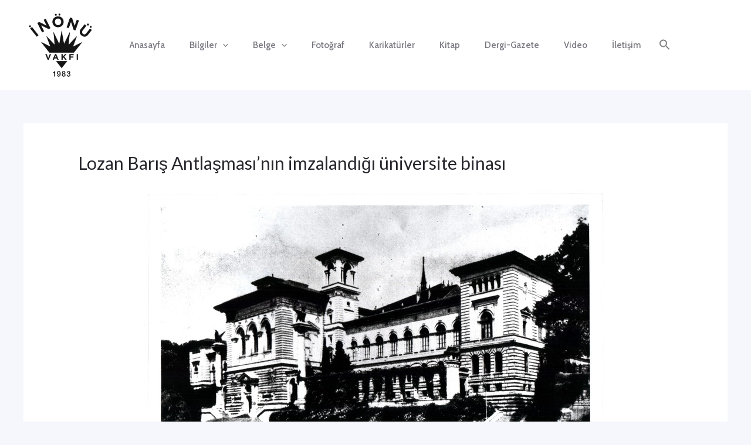

--- FILE ---
content_type: text/html; charset=utf-8
request_url: https://www.google.com/recaptcha/api2/anchor?ar=1&k=6LeJ0TcjAAAAAHMCKVpuvXjHSOxGEX6-1awjg995&co=aHR0cHM6Ly9sb3phbmFudGxhc21hc2kuY29tOjQ0Mw..&hl=en&v=PoyoqOPhxBO7pBk68S4YbpHZ&size=invisible&anchor-ms=20000&execute-ms=30000&cb=l829a4xzol4g
body_size: 48784
content:
<!DOCTYPE HTML><html dir="ltr" lang="en"><head><meta http-equiv="Content-Type" content="text/html; charset=UTF-8">
<meta http-equiv="X-UA-Compatible" content="IE=edge">
<title>reCAPTCHA</title>
<style type="text/css">
/* cyrillic-ext */
@font-face {
  font-family: 'Roboto';
  font-style: normal;
  font-weight: 400;
  font-stretch: 100%;
  src: url(//fonts.gstatic.com/s/roboto/v48/KFO7CnqEu92Fr1ME7kSn66aGLdTylUAMa3GUBHMdazTgWw.woff2) format('woff2');
  unicode-range: U+0460-052F, U+1C80-1C8A, U+20B4, U+2DE0-2DFF, U+A640-A69F, U+FE2E-FE2F;
}
/* cyrillic */
@font-face {
  font-family: 'Roboto';
  font-style: normal;
  font-weight: 400;
  font-stretch: 100%;
  src: url(//fonts.gstatic.com/s/roboto/v48/KFO7CnqEu92Fr1ME7kSn66aGLdTylUAMa3iUBHMdazTgWw.woff2) format('woff2');
  unicode-range: U+0301, U+0400-045F, U+0490-0491, U+04B0-04B1, U+2116;
}
/* greek-ext */
@font-face {
  font-family: 'Roboto';
  font-style: normal;
  font-weight: 400;
  font-stretch: 100%;
  src: url(//fonts.gstatic.com/s/roboto/v48/KFO7CnqEu92Fr1ME7kSn66aGLdTylUAMa3CUBHMdazTgWw.woff2) format('woff2');
  unicode-range: U+1F00-1FFF;
}
/* greek */
@font-face {
  font-family: 'Roboto';
  font-style: normal;
  font-weight: 400;
  font-stretch: 100%;
  src: url(//fonts.gstatic.com/s/roboto/v48/KFO7CnqEu92Fr1ME7kSn66aGLdTylUAMa3-UBHMdazTgWw.woff2) format('woff2');
  unicode-range: U+0370-0377, U+037A-037F, U+0384-038A, U+038C, U+038E-03A1, U+03A3-03FF;
}
/* math */
@font-face {
  font-family: 'Roboto';
  font-style: normal;
  font-weight: 400;
  font-stretch: 100%;
  src: url(//fonts.gstatic.com/s/roboto/v48/KFO7CnqEu92Fr1ME7kSn66aGLdTylUAMawCUBHMdazTgWw.woff2) format('woff2');
  unicode-range: U+0302-0303, U+0305, U+0307-0308, U+0310, U+0312, U+0315, U+031A, U+0326-0327, U+032C, U+032F-0330, U+0332-0333, U+0338, U+033A, U+0346, U+034D, U+0391-03A1, U+03A3-03A9, U+03B1-03C9, U+03D1, U+03D5-03D6, U+03F0-03F1, U+03F4-03F5, U+2016-2017, U+2034-2038, U+203C, U+2040, U+2043, U+2047, U+2050, U+2057, U+205F, U+2070-2071, U+2074-208E, U+2090-209C, U+20D0-20DC, U+20E1, U+20E5-20EF, U+2100-2112, U+2114-2115, U+2117-2121, U+2123-214F, U+2190, U+2192, U+2194-21AE, U+21B0-21E5, U+21F1-21F2, U+21F4-2211, U+2213-2214, U+2216-22FF, U+2308-230B, U+2310, U+2319, U+231C-2321, U+2336-237A, U+237C, U+2395, U+239B-23B7, U+23D0, U+23DC-23E1, U+2474-2475, U+25AF, U+25B3, U+25B7, U+25BD, U+25C1, U+25CA, U+25CC, U+25FB, U+266D-266F, U+27C0-27FF, U+2900-2AFF, U+2B0E-2B11, U+2B30-2B4C, U+2BFE, U+3030, U+FF5B, U+FF5D, U+1D400-1D7FF, U+1EE00-1EEFF;
}
/* symbols */
@font-face {
  font-family: 'Roboto';
  font-style: normal;
  font-weight: 400;
  font-stretch: 100%;
  src: url(//fonts.gstatic.com/s/roboto/v48/KFO7CnqEu92Fr1ME7kSn66aGLdTylUAMaxKUBHMdazTgWw.woff2) format('woff2');
  unicode-range: U+0001-000C, U+000E-001F, U+007F-009F, U+20DD-20E0, U+20E2-20E4, U+2150-218F, U+2190, U+2192, U+2194-2199, U+21AF, U+21E6-21F0, U+21F3, U+2218-2219, U+2299, U+22C4-22C6, U+2300-243F, U+2440-244A, U+2460-24FF, U+25A0-27BF, U+2800-28FF, U+2921-2922, U+2981, U+29BF, U+29EB, U+2B00-2BFF, U+4DC0-4DFF, U+FFF9-FFFB, U+10140-1018E, U+10190-1019C, U+101A0, U+101D0-101FD, U+102E0-102FB, U+10E60-10E7E, U+1D2C0-1D2D3, U+1D2E0-1D37F, U+1F000-1F0FF, U+1F100-1F1AD, U+1F1E6-1F1FF, U+1F30D-1F30F, U+1F315, U+1F31C, U+1F31E, U+1F320-1F32C, U+1F336, U+1F378, U+1F37D, U+1F382, U+1F393-1F39F, U+1F3A7-1F3A8, U+1F3AC-1F3AF, U+1F3C2, U+1F3C4-1F3C6, U+1F3CA-1F3CE, U+1F3D4-1F3E0, U+1F3ED, U+1F3F1-1F3F3, U+1F3F5-1F3F7, U+1F408, U+1F415, U+1F41F, U+1F426, U+1F43F, U+1F441-1F442, U+1F444, U+1F446-1F449, U+1F44C-1F44E, U+1F453, U+1F46A, U+1F47D, U+1F4A3, U+1F4B0, U+1F4B3, U+1F4B9, U+1F4BB, U+1F4BF, U+1F4C8-1F4CB, U+1F4D6, U+1F4DA, U+1F4DF, U+1F4E3-1F4E6, U+1F4EA-1F4ED, U+1F4F7, U+1F4F9-1F4FB, U+1F4FD-1F4FE, U+1F503, U+1F507-1F50B, U+1F50D, U+1F512-1F513, U+1F53E-1F54A, U+1F54F-1F5FA, U+1F610, U+1F650-1F67F, U+1F687, U+1F68D, U+1F691, U+1F694, U+1F698, U+1F6AD, U+1F6B2, U+1F6B9-1F6BA, U+1F6BC, U+1F6C6-1F6CF, U+1F6D3-1F6D7, U+1F6E0-1F6EA, U+1F6F0-1F6F3, U+1F6F7-1F6FC, U+1F700-1F7FF, U+1F800-1F80B, U+1F810-1F847, U+1F850-1F859, U+1F860-1F887, U+1F890-1F8AD, U+1F8B0-1F8BB, U+1F8C0-1F8C1, U+1F900-1F90B, U+1F93B, U+1F946, U+1F984, U+1F996, U+1F9E9, U+1FA00-1FA6F, U+1FA70-1FA7C, U+1FA80-1FA89, U+1FA8F-1FAC6, U+1FACE-1FADC, U+1FADF-1FAE9, U+1FAF0-1FAF8, U+1FB00-1FBFF;
}
/* vietnamese */
@font-face {
  font-family: 'Roboto';
  font-style: normal;
  font-weight: 400;
  font-stretch: 100%;
  src: url(//fonts.gstatic.com/s/roboto/v48/KFO7CnqEu92Fr1ME7kSn66aGLdTylUAMa3OUBHMdazTgWw.woff2) format('woff2');
  unicode-range: U+0102-0103, U+0110-0111, U+0128-0129, U+0168-0169, U+01A0-01A1, U+01AF-01B0, U+0300-0301, U+0303-0304, U+0308-0309, U+0323, U+0329, U+1EA0-1EF9, U+20AB;
}
/* latin-ext */
@font-face {
  font-family: 'Roboto';
  font-style: normal;
  font-weight: 400;
  font-stretch: 100%;
  src: url(//fonts.gstatic.com/s/roboto/v48/KFO7CnqEu92Fr1ME7kSn66aGLdTylUAMa3KUBHMdazTgWw.woff2) format('woff2');
  unicode-range: U+0100-02BA, U+02BD-02C5, U+02C7-02CC, U+02CE-02D7, U+02DD-02FF, U+0304, U+0308, U+0329, U+1D00-1DBF, U+1E00-1E9F, U+1EF2-1EFF, U+2020, U+20A0-20AB, U+20AD-20C0, U+2113, U+2C60-2C7F, U+A720-A7FF;
}
/* latin */
@font-face {
  font-family: 'Roboto';
  font-style: normal;
  font-weight: 400;
  font-stretch: 100%;
  src: url(//fonts.gstatic.com/s/roboto/v48/KFO7CnqEu92Fr1ME7kSn66aGLdTylUAMa3yUBHMdazQ.woff2) format('woff2');
  unicode-range: U+0000-00FF, U+0131, U+0152-0153, U+02BB-02BC, U+02C6, U+02DA, U+02DC, U+0304, U+0308, U+0329, U+2000-206F, U+20AC, U+2122, U+2191, U+2193, U+2212, U+2215, U+FEFF, U+FFFD;
}
/* cyrillic-ext */
@font-face {
  font-family: 'Roboto';
  font-style: normal;
  font-weight: 500;
  font-stretch: 100%;
  src: url(//fonts.gstatic.com/s/roboto/v48/KFO7CnqEu92Fr1ME7kSn66aGLdTylUAMa3GUBHMdazTgWw.woff2) format('woff2');
  unicode-range: U+0460-052F, U+1C80-1C8A, U+20B4, U+2DE0-2DFF, U+A640-A69F, U+FE2E-FE2F;
}
/* cyrillic */
@font-face {
  font-family: 'Roboto';
  font-style: normal;
  font-weight: 500;
  font-stretch: 100%;
  src: url(//fonts.gstatic.com/s/roboto/v48/KFO7CnqEu92Fr1ME7kSn66aGLdTylUAMa3iUBHMdazTgWw.woff2) format('woff2');
  unicode-range: U+0301, U+0400-045F, U+0490-0491, U+04B0-04B1, U+2116;
}
/* greek-ext */
@font-face {
  font-family: 'Roboto';
  font-style: normal;
  font-weight: 500;
  font-stretch: 100%;
  src: url(//fonts.gstatic.com/s/roboto/v48/KFO7CnqEu92Fr1ME7kSn66aGLdTylUAMa3CUBHMdazTgWw.woff2) format('woff2');
  unicode-range: U+1F00-1FFF;
}
/* greek */
@font-face {
  font-family: 'Roboto';
  font-style: normal;
  font-weight: 500;
  font-stretch: 100%;
  src: url(//fonts.gstatic.com/s/roboto/v48/KFO7CnqEu92Fr1ME7kSn66aGLdTylUAMa3-UBHMdazTgWw.woff2) format('woff2');
  unicode-range: U+0370-0377, U+037A-037F, U+0384-038A, U+038C, U+038E-03A1, U+03A3-03FF;
}
/* math */
@font-face {
  font-family: 'Roboto';
  font-style: normal;
  font-weight: 500;
  font-stretch: 100%;
  src: url(//fonts.gstatic.com/s/roboto/v48/KFO7CnqEu92Fr1ME7kSn66aGLdTylUAMawCUBHMdazTgWw.woff2) format('woff2');
  unicode-range: U+0302-0303, U+0305, U+0307-0308, U+0310, U+0312, U+0315, U+031A, U+0326-0327, U+032C, U+032F-0330, U+0332-0333, U+0338, U+033A, U+0346, U+034D, U+0391-03A1, U+03A3-03A9, U+03B1-03C9, U+03D1, U+03D5-03D6, U+03F0-03F1, U+03F4-03F5, U+2016-2017, U+2034-2038, U+203C, U+2040, U+2043, U+2047, U+2050, U+2057, U+205F, U+2070-2071, U+2074-208E, U+2090-209C, U+20D0-20DC, U+20E1, U+20E5-20EF, U+2100-2112, U+2114-2115, U+2117-2121, U+2123-214F, U+2190, U+2192, U+2194-21AE, U+21B0-21E5, U+21F1-21F2, U+21F4-2211, U+2213-2214, U+2216-22FF, U+2308-230B, U+2310, U+2319, U+231C-2321, U+2336-237A, U+237C, U+2395, U+239B-23B7, U+23D0, U+23DC-23E1, U+2474-2475, U+25AF, U+25B3, U+25B7, U+25BD, U+25C1, U+25CA, U+25CC, U+25FB, U+266D-266F, U+27C0-27FF, U+2900-2AFF, U+2B0E-2B11, U+2B30-2B4C, U+2BFE, U+3030, U+FF5B, U+FF5D, U+1D400-1D7FF, U+1EE00-1EEFF;
}
/* symbols */
@font-face {
  font-family: 'Roboto';
  font-style: normal;
  font-weight: 500;
  font-stretch: 100%;
  src: url(//fonts.gstatic.com/s/roboto/v48/KFO7CnqEu92Fr1ME7kSn66aGLdTylUAMaxKUBHMdazTgWw.woff2) format('woff2');
  unicode-range: U+0001-000C, U+000E-001F, U+007F-009F, U+20DD-20E0, U+20E2-20E4, U+2150-218F, U+2190, U+2192, U+2194-2199, U+21AF, U+21E6-21F0, U+21F3, U+2218-2219, U+2299, U+22C4-22C6, U+2300-243F, U+2440-244A, U+2460-24FF, U+25A0-27BF, U+2800-28FF, U+2921-2922, U+2981, U+29BF, U+29EB, U+2B00-2BFF, U+4DC0-4DFF, U+FFF9-FFFB, U+10140-1018E, U+10190-1019C, U+101A0, U+101D0-101FD, U+102E0-102FB, U+10E60-10E7E, U+1D2C0-1D2D3, U+1D2E0-1D37F, U+1F000-1F0FF, U+1F100-1F1AD, U+1F1E6-1F1FF, U+1F30D-1F30F, U+1F315, U+1F31C, U+1F31E, U+1F320-1F32C, U+1F336, U+1F378, U+1F37D, U+1F382, U+1F393-1F39F, U+1F3A7-1F3A8, U+1F3AC-1F3AF, U+1F3C2, U+1F3C4-1F3C6, U+1F3CA-1F3CE, U+1F3D4-1F3E0, U+1F3ED, U+1F3F1-1F3F3, U+1F3F5-1F3F7, U+1F408, U+1F415, U+1F41F, U+1F426, U+1F43F, U+1F441-1F442, U+1F444, U+1F446-1F449, U+1F44C-1F44E, U+1F453, U+1F46A, U+1F47D, U+1F4A3, U+1F4B0, U+1F4B3, U+1F4B9, U+1F4BB, U+1F4BF, U+1F4C8-1F4CB, U+1F4D6, U+1F4DA, U+1F4DF, U+1F4E3-1F4E6, U+1F4EA-1F4ED, U+1F4F7, U+1F4F9-1F4FB, U+1F4FD-1F4FE, U+1F503, U+1F507-1F50B, U+1F50D, U+1F512-1F513, U+1F53E-1F54A, U+1F54F-1F5FA, U+1F610, U+1F650-1F67F, U+1F687, U+1F68D, U+1F691, U+1F694, U+1F698, U+1F6AD, U+1F6B2, U+1F6B9-1F6BA, U+1F6BC, U+1F6C6-1F6CF, U+1F6D3-1F6D7, U+1F6E0-1F6EA, U+1F6F0-1F6F3, U+1F6F7-1F6FC, U+1F700-1F7FF, U+1F800-1F80B, U+1F810-1F847, U+1F850-1F859, U+1F860-1F887, U+1F890-1F8AD, U+1F8B0-1F8BB, U+1F8C0-1F8C1, U+1F900-1F90B, U+1F93B, U+1F946, U+1F984, U+1F996, U+1F9E9, U+1FA00-1FA6F, U+1FA70-1FA7C, U+1FA80-1FA89, U+1FA8F-1FAC6, U+1FACE-1FADC, U+1FADF-1FAE9, U+1FAF0-1FAF8, U+1FB00-1FBFF;
}
/* vietnamese */
@font-face {
  font-family: 'Roboto';
  font-style: normal;
  font-weight: 500;
  font-stretch: 100%;
  src: url(//fonts.gstatic.com/s/roboto/v48/KFO7CnqEu92Fr1ME7kSn66aGLdTylUAMa3OUBHMdazTgWw.woff2) format('woff2');
  unicode-range: U+0102-0103, U+0110-0111, U+0128-0129, U+0168-0169, U+01A0-01A1, U+01AF-01B0, U+0300-0301, U+0303-0304, U+0308-0309, U+0323, U+0329, U+1EA0-1EF9, U+20AB;
}
/* latin-ext */
@font-face {
  font-family: 'Roboto';
  font-style: normal;
  font-weight: 500;
  font-stretch: 100%;
  src: url(//fonts.gstatic.com/s/roboto/v48/KFO7CnqEu92Fr1ME7kSn66aGLdTylUAMa3KUBHMdazTgWw.woff2) format('woff2');
  unicode-range: U+0100-02BA, U+02BD-02C5, U+02C7-02CC, U+02CE-02D7, U+02DD-02FF, U+0304, U+0308, U+0329, U+1D00-1DBF, U+1E00-1E9F, U+1EF2-1EFF, U+2020, U+20A0-20AB, U+20AD-20C0, U+2113, U+2C60-2C7F, U+A720-A7FF;
}
/* latin */
@font-face {
  font-family: 'Roboto';
  font-style: normal;
  font-weight: 500;
  font-stretch: 100%;
  src: url(//fonts.gstatic.com/s/roboto/v48/KFO7CnqEu92Fr1ME7kSn66aGLdTylUAMa3yUBHMdazQ.woff2) format('woff2');
  unicode-range: U+0000-00FF, U+0131, U+0152-0153, U+02BB-02BC, U+02C6, U+02DA, U+02DC, U+0304, U+0308, U+0329, U+2000-206F, U+20AC, U+2122, U+2191, U+2193, U+2212, U+2215, U+FEFF, U+FFFD;
}
/* cyrillic-ext */
@font-face {
  font-family: 'Roboto';
  font-style: normal;
  font-weight: 900;
  font-stretch: 100%;
  src: url(//fonts.gstatic.com/s/roboto/v48/KFO7CnqEu92Fr1ME7kSn66aGLdTylUAMa3GUBHMdazTgWw.woff2) format('woff2');
  unicode-range: U+0460-052F, U+1C80-1C8A, U+20B4, U+2DE0-2DFF, U+A640-A69F, U+FE2E-FE2F;
}
/* cyrillic */
@font-face {
  font-family: 'Roboto';
  font-style: normal;
  font-weight: 900;
  font-stretch: 100%;
  src: url(//fonts.gstatic.com/s/roboto/v48/KFO7CnqEu92Fr1ME7kSn66aGLdTylUAMa3iUBHMdazTgWw.woff2) format('woff2');
  unicode-range: U+0301, U+0400-045F, U+0490-0491, U+04B0-04B1, U+2116;
}
/* greek-ext */
@font-face {
  font-family: 'Roboto';
  font-style: normal;
  font-weight: 900;
  font-stretch: 100%;
  src: url(//fonts.gstatic.com/s/roboto/v48/KFO7CnqEu92Fr1ME7kSn66aGLdTylUAMa3CUBHMdazTgWw.woff2) format('woff2');
  unicode-range: U+1F00-1FFF;
}
/* greek */
@font-face {
  font-family: 'Roboto';
  font-style: normal;
  font-weight: 900;
  font-stretch: 100%;
  src: url(//fonts.gstatic.com/s/roboto/v48/KFO7CnqEu92Fr1ME7kSn66aGLdTylUAMa3-UBHMdazTgWw.woff2) format('woff2');
  unicode-range: U+0370-0377, U+037A-037F, U+0384-038A, U+038C, U+038E-03A1, U+03A3-03FF;
}
/* math */
@font-face {
  font-family: 'Roboto';
  font-style: normal;
  font-weight: 900;
  font-stretch: 100%;
  src: url(//fonts.gstatic.com/s/roboto/v48/KFO7CnqEu92Fr1ME7kSn66aGLdTylUAMawCUBHMdazTgWw.woff2) format('woff2');
  unicode-range: U+0302-0303, U+0305, U+0307-0308, U+0310, U+0312, U+0315, U+031A, U+0326-0327, U+032C, U+032F-0330, U+0332-0333, U+0338, U+033A, U+0346, U+034D, U+0391-03A1, U+03A3-03A9, U+03B1-03C9, U+03D1, U+03D5-03D6, U+03F0-03F1, U+03F4-03F5, U+2016-2017, U+2034-2038, U+203C, U+2040, U+2043, U+2047, U+2050, U+2057, U+205F, U+2070-2071, U+2074-208E, U+2090-209C, U+20D0-20DC, U+20E1, U+20E5-20EF, U+2100-2112, U+2114-2115, U+2117-2121, U+2123-214F, U+2190, U+2192, U+2194-21AE, U+21B0-21E5, U+21F1-21F2, U+21F4-2211, U+2213-2214, U+2216-22FF, U+2308-230B, U+2310, U+2319, U+231C-2321, U+2336-237A, U+237C, U+2395, U+239B-23B7, U+23D0, U+23DC-23E1, U+2474-2475, U+25AF, U+25B3, U+25B7, U+25BD, U+25C1, U+25CA, U+25CC, U+25FB, U+266D-266F, U+27C0-27FF, U+2900-2AFF, U+2B0E-2B11, U+2B30-2B4C, U+2BFE, U+3030, U+FF5B, U+FF5D, U+1D400-1D7FF, U+1EE00-1EEFF;
}
/* symbols */
@font-face {
  font-family: 'Roboto';
  font-style: normal;
  font-weight: 900;
  font-stretch: 100%;
  src: url(//fonts.gstatic.com/s/roboto/v48/KFO7CnqEu92Fr1ME7kSn66aGLdTylUAMaxKUBHMdazTgWw.woff2) format('woff2');
  unicode-range: U+0001-000C, U+000E-001F, U+007F-009F, U+20DD-20E0, U+20E2-20E4, U+2150-218F, U+2190, U+2192, U+2194-2199, U+21AF, U+21E6-21F0, U+21F3, U+2218-2219, U+2299, U+22C4-22C6, U+2300-243F, U+2440-244A, U+2460-24FF, U+25A0-27BF, U+2800-28FF, U+2921-2922, U+2981, U+29BF, U+29EB, U+2B00-2BFF, U+4DC0-4DFF, U+FFF9-FFFB, U+10140-1018E, U+10190-1019C, U+101A0, U+101D0-101FD, U+102E0-102FB, U+10E60-10E7E, U+1D2C0-1D2D3, U+1D2E0-1D37F, U+1F000-1F0FF, U+1F100-1F1AD, U+1F1E6-1F1FF, U+1F30D-1F30F, U+1F315, U+1F31C, U+1F31E, U+1F320-1F32C, U+1F336, U+1F378, U+1F37D, U+1F382, U+1F393-1F39F, U+1F3A7-1F3A8, U+1F3AC-1F3AF, U+1F3C2, U+1F3C4-1F3C6, U+1F3CA-1F3CE, U+1F3D4-1F3E0, U+1F3ED, U+1F3F1-1F3F3, U+1F3F5-1F3F7, U+1F408, U+1F415, U+1F41F, U+1F426, U+1F43F, U+1F441-1F442, U+1F444, U+1F446-1F449, U+1F44C-1F44E, U+1F453, U+1F46A, U+1F47D, U+1F4A3, U+1F4B0, U+1F4B3, U+1F4B9, U+1F4BB, U+1F4BF, U+1F4C8-1F4CB, U+1F4D6, U+1F4DA, U+1F4DF, U+1F4E3-1F4E6, U+1F4EA-1F4ED, U+1F4F7, U+1F4F9-1F4FB, U+1F4FD-1F4FE, U+1F503, U+1F507-1F50B, U+1F50D, U+1F512-1F513, U+1F53E-1F54A, U+1F54F-1F5FA, U+1F610, U+1F650-1F67F, U+1F687, U+1F68D, U+1F691, U+1F694, U+1F698, U+1F6AD, U+1F6B2, U+1F6B9-1F6BA, U+1F6BC, U+1F6C6-1F6CF, U+1F6D3-1F6D7, U+1F6E0-1F6EA, U+1F6F0-1F6F3, U+1F6F7-1F6FC, U+1F700-1F7FF, U+1F800-1F80B, U+1F810-1F847, U+1F850-1F859, U+1F860-1F887, U+1F890-1F8AD, U+1F8B0-1F8BB, U+1F8C0-1F8C1, U+1F900-1F90B, U+1F93B, U+1F946, U+1F984, U+1F996, U+1F9E9, U+1FA00-1FA6F, U+1FA70-1FA7C, U+1FA80-1FA89, U+1FA8F-1FAC6, U+1FACE-1FADC, U+1FADF-1FAE9, U+1FAF0-1FAF8, U+1FB00-1FBFF;
}
/* vietnamese */
@font-face {
  font-family: 'Roboto';
  font-style: normal;
  font-weight: 900;
  font-stretch: 100%;
  src: url(//fonts.gstatic.com/s/roboto/v48/KFO7CnqEu92Fr1ME7kSn66aGLdTylUAMa3OUBHMdazTgWw.woff2) format('woff2');
  unicode-range: U+0102-0103, U+0110-0111, U+0128-0129, U+0168-0169, U+01A0-01A1, U+01AF-01B0, U+0300-0301, U+0303-0304, U+0308-0309, U+0323, U+0329, U+1EA0-1EF9, U+20AB;
}
/* latin-ext */
@font-face {
  font-family: 'Roboto';
  font-style: normal;
  font-weight: 900;
  font-stretch: 100%;
  src: url(//fonts.gstatic.com/s/roboto/v48/KFO7CnqEu92Fr1ME7kSn66aGLdTylUAMa3KUBHMdazTgWw.woff2) format('woff2');
  unicode-range: U+0100-02BA, U+02BD-02C5, U+02C7-02CC, U+02CE-02D7, U+02DD-02FF, U+0304, U+0308, U+0329, U+1D00-1DBF, U+1E00-1E9F, U+1EF2-1EFF, U+2020, U+20A0-20AB, U+20AD-20C0, U+2113, U+2C60-2C7F, U+A720-A7FF;
}
/* latin */
@font-face {
  font-family: 'Roboto';
  font-style: normal;
  font-weight: 900;
  font-stretch: 100%;
  src: url(//fonts.gstatic.com/s/roboto/v48/KFO7CnqEu92Fr1ME7kSn66aGLdTylUAMa3yUBHMdazQ.woff2) format('woff2');
  unicode-range: U+0000-00FF, U+0131, U+0152-0153, U+02BB-02BC, U+02C6, U+02DA, U+02DC, U+0304, U+0308, U+0329, U+2000-206F, U+20AC, U+2122, U+2191, U+2193, U+2212, U+2215, U+FEFF, U+FFFD;
}

</style>
<link rel="stylesheet" type="text/css" href="https://www.gstatic.com/recaptcha/releases/PoyoqOPhxBO7pBk68S4YbpHZ/styles__ltr.css">
<script nonce="21N7dB7BMoleolwyYEnobw" type="text/javascript">window['__recaptcha_api'] = 'https://www.google.com/recaptcha/api2/';</script>
<script type="text/javascript" src="https://www.gstatic.com/recaptcha/releases/PoyoqOPhxBO7pBk68S4YbpHZ/recaptcha__en.js" nonce="21N7dB7BMoleolwyYEnobw">
      
    </script></head>
<body><div id="rc-anchor-alert" class="rc-anchor-alert"></div>
<input type="hidden" id="recaptcha-token" value="[base64]">
<script type="text/javascript" nonce="21N7dB7BMoleolwyYEnobw">
      recaptcha.anchor.Main.init("[\x22ainput\x22,[\x22bgdata\x22,\x22\x22,\[base64]/[base64]/[base64]/ZyhXLGgpOnEoW04sMjEsbF0sVywwKSxoKSxmYWxzZSxmYWxzZSl9Y2F0Y2goayl7RygzNTgsVyk/[base64]/[base64]/[base64]/[base64]/[base64]/[base64]/[base64]/bmV3IEJbT10oRFswXSk6dz09Mj9uZXcgQltPXShEWzBdLERbMV0pOnc9PTM/bmV3IEJbT10oRFswXSxEWzFdLERbMl0pOnc9PTQ/[base64]/[base64]/[base64]/[base64]/[base64]\\u003d\x22,\[base64]\\u003d\\u003d\x22,\x22LAfDs3kkGcKJYsOHwozDu0pyPMO4wrVXMhzCscOQwpjDg8O+HnVzworCmVHDphMxw6I0w5tMwo3Cgh0Jw4AewqJpw4DCnsKEwrNpCwJ/[base64]/[base64]/CkMK5WMOsZ2I6GUPDnyfCi8KFe8K9KsKAbkBrUShew5QAw7XCocKgL8OnLsKqw7hxUghrwoVmFSHDhhpzdFTCmRHClMKpwqvDu8Olw5ViOlbDncKDw6/Ds2kswo0mAsK8w5PDiBfCgCFQN8O+w5I/MmIAGcO4CcKxHj7DoB3CmhY2w5LCnHBew5vDiQ5Lw5vDlBoVfwY5MHzCksKUARFpfsKxfhQOwqh8MSIHfE1xL3smw6fDpcK3wprDpXrDrxpjwrUrw4jCq2PClcObw6oKKDAcKMOpw5vDjHd7w4PCu8KgWE/[base64]/UnnDmMKYERd8EcKVwoHCtxlnw5pFLUMWbnbCnlrCk8Krw6zDocOCDwnDssKBw6TDqMKyHg1CA2nCu8O7X2/DsEEawrtlw5x0P0zDksOcw6pBH0JJP8O5w7hBJMOpw69fCEIgLi3DnXYEeMOSwoF9wpLCkVLCjsOmwrU3ZsKdZ1VZCwgnwo3DmsO9YMK1w6fCmzF/[base64]/[base64]/w6NlwplYwr/[base64]/EsK5IHvDgcKgUcK0wqDCqjbCg8O2YcKbYm/Cgz7DgsOPBgbCsh7Dl8KWfsKYL3gPbnRYDk/CosK1w5MWwq10Fh9Fw5LCpcKsw6TDhsKcw7nCtA8NKcOrPy/DoyRsw6nCpMOrScOowpLDoSPDr8KBwoZpN8KDwoXDl8K7aR4aQ8Kaw4HCl10+T2lGw7jDjsKYw6UGXxjClcKJw4vDjcKawo/Cgggow7tCw7DDtS/DnsONSkphAUQaw6NpX8K/w7llVkrDgcKqwqXDgVYIP8KiCsKQw5Mcw4pRVsKpRkjDrj4xVMOqw6xywrgxYVlJwrMcS1PChA/DtcK3w7N2P8KWX3zDo8OBw63CsynCpsOYw6DCi8OJAcOhKUHCgsKxw5jCqT0/S07Dk03Cmx/Dk8K2UltfYsK7F8O/DVoQKSAsw5llaSPClEJJK0V1P8OgVQ3Ch8OgwrTDpBI1JcO/[base64]/wofDsFzCnMKfwrTDqRE0fntbC8O6wpcTDMOUwqfDtcK+wrrCihwnw7RSc0RrBMONw5TDqXIzYsKewpvCi0RDIGDCkBUeb8ORNMKCRDHDhMOAbcKewrQ6wpLDkBTDrVEFYxkcdkrDo8ODTkTDrcKnX8K0dH0YBsKZw44yHcKUw6Qbw47Cmj/DmsKXU2fDgwTDvVXDl8KQw7VNZsKHwq/DucOhNcO9w7vCiMOswqsHw5LDssOmJ2oHw6DCimNGaQ/[base64]/NMKHw70owr7DrEXDmQtBbMKeHMOcK38sOcKUfcKlwqwdb8KIUFTDp8K1w7bDkMKSQEzDpk8uT8KsJUDDmMOCw4gHw5VeIi43GcK6IsKtw6DCpcOWw7LCvsO6w5bClUPDjsKlwrp+LTnCnm3Cg8KhbsOqw4PDjFpow6fDqQ4nwp/DiXzDkgMEZcODwpNdw6Fpw6LDpMOzw5jCiy1ZRTHCscK9fGoRSsKrw5lmIXPCu8KcwqXCvCIWw5sMVRobwpAwwqHCv8Kgwq5dw5bCp8OIwqEzwq8/w6wcEEHDrgxVPx8fw7ohR0FIKcKdwoLDkghZZCQ5woHDisKjMB0gMHIawrTDusKCw7LCjMOnwq4Iw6XDp8Oswr1tUsKew7LDj8KdwpDCrl4jw4XCmcOcUsOhJMKBw7fDusOYUMOYczNacDLDtiIDw4cIwqTDmX/DiDHCvcOUw6nDrgvDgcOPTivDugpOwoQXL8OqDknDoBjCiElQBcOAIDrDqjdMw4jCly0Iw4DCrSXCoFNwwqxkbDwFwqUDwqpQHTLDsyBqJsOFw6sgw6zDvcKyHcKhUMKPw6XCicOjemw1w7/DhcK5wpVew43CrXjCh8O1w7JEwrRkw4DDt8Ozw5EJSAPCgAogwr8xw7TDs8OXw7kNJm9Bwopuwq3DmgbCqMOkw7sIwqdowroYZcOcwpPCkVIowqcwJUU9w7rDpUrCiTlsw4Qjw6/[base64]/[base64]/w4JPZ8O5w77DncKyw5DDkcKfM8KxDBrDisKBXQcDDcOSRWfCsMKdZ8KIQxRaVcORIUcjwoLDiQE1WsKbw7Z2w6LCsMKPw7zCmcKRw4TCpS/DlmHDisKEKWxEYBAYw4zCjELCiRzCixPCssOswoUGw594w4h6QDENehPDq38vwoscw6VVw5nDm3bDgi7Ds8KBL3hVw5rDnMO6wrrCiCvCjMOlTcKTw5Mbw6AkAGt5WMKAwrHDncOrwonDmMKkY8OSMyPCqT8BwqfCicOkLcKgwoJFwp0cHsKcw4dgY1jCpcO/wpVGEMKpPzzDsMOZDH1wRWAkHW3CnF4iK1rDv8ODAhFOPsOHfsK/wqPClDfDhMKTw7AVw6vDhk/ChcKLSHXCs8OaGMKME3PCnFXDkk56wr97w5VVw4zCpGbDk8Ktf1bDqcOZGk7CvC/DqUF5wo3DjidjwrJww5PDgkgGwqR4SMKgK8KOwqLDvDUGw5vCoMOafcOkwrVtw78kwq/Dvz5JE2DCu2HCuMKNw7XCl0/DqXUGUAI/N8K/[base64]/Co1/Do8KLwrgPcUsaw5MDw7RJe8O+HMKNwrrCrRzCiU7CtMK6ZxVEXsKpwpTChMO5woPDpMK1ewsnRETDpSfDs8KxaXENccKJWcO7w7rDpsOYKcK4w4JRYsKcwo9uOcOmw7/DgUNQw73DsMOMdcOew78ywq1pw5bCh8KRF8KdwoofwonDs8OUOkLDjlsuw5XClMOCQhDCnzbClcKfRMOvfgnDgcKKN8OEAA4Lwq06DMKEK3k7wrcadD0mwosXwoJqLMKrGcKNw7dHQkTDkXzCphU3wrfDrcK2wqVxfcKUw5HDsF/DlDfCqiAFH8Krw6TCqAbCucOyAMKRPMKmw5Q+wqZME21eKnPDqcO9DmzDnMO8wpbCnMOfO0swQsK8w6AnwpPCuVt4WThVwqYaw54OAUsKdsOxw5NzWFjCohrCqWA5wqzDlsOSw4Mkw67DmQATwpnCkcKNOcKtIHkFD14Tw6rCrh7DpXl/[base64]/[base64]/wowTK8OkwqI2wpPCgw/CmVfCnzfDmsK1DMOHwprDvQXDk8KMwrPDj3V7NMK4JcKiw5rDl1DDtsK9b8KAw5XClcKjA1pcwovDkHfDtEjDnVlle8OVcHs3FcOow5fCncKKTGrCgDrDtATCqsOjw7lVwrEeS8OEwqTDtsKAwqx5wqZUXsOSOEY7wrJ2ZBvDsMO0CMK/wobCqW4ULBnDhBPCssKpw5/CvMKXwovDnQEbw7PDjWnCosOsw70ywqfCsABVdMOfHMKvwrvCm8OiLi/Cg2lOw6rCmsOEwrJQw7TDgmvDqsK9Xis+HQ4Ob288V8Onw77CmXdvRcO6w6AbBsKhTkbCmcOIwobCoMO9wrFIQUUlCm0IUBJJTcOgw59/UyzCo8OkIMOzw4oZQlfDvE3CuwLCnsKhwqLDsnVHUHQpw5hLKxvClytdwoMGO8Orw63Dh2TCqMOmw6NFwoPCrsKlasKKeHPCoMORw7/Dq8OsWsO6w73Cv8KDwoASwpwBw6gywpHCucKOw6cTwqLDn8K+w73CjQ9vHsO2WMO+UlPDmE02w6zDvWIjw7fCsXRPwpkDwrjChwjDvjlnB8KJwq9fN8O1GMKOHcKLwoUdw5vCrxLCnMOGD3kvECnCkULClzx2wohjVsOxNGN9S8OcwrnCm1hywotEwp/ChCFgw7TCrmg4WjPCmcOLw4YUQ8OFw6bCq8Orwq0VBXDDpn8/Nl4iL8O0AX14bgfCn8O7ZWB+WlYUw5DDp8Ohw5rCrcOleiZIL8Krwpw4wrIAw4TDicKMYwrDpz1fQsOdchXCocKnEBDDhsOpAMOpwr4PwpDDpU7DhXvCtkHCijvDhhrCocKMNkI/[base64]/[base64]/DmcKqDyhWTsKdY8KJwrZfZVLCkXbCqn8Cw5wvVyDDkMOUwp/DuCnDlMOXecOFw6M+DGFVL07CjGYBw6TDmsOoWBvDusKqbwx0O8KDw6bDgMKBwqzCgE/CgsKdGnvDnsO/w4QwwrrDnTbDmsOGcMOFw4wIeGc2woXDhjR2dkLDliQxEQZPwr9aw5vDucKEwrYCGmJgPy9+w43DoW7Dsz0EMsKQCgjDvsOZcgbDhgXDs8KWbjFVW8Kqw7XDrEpow7bCssKXWMO2w73Ck8OMw59fw6XCq8KpH2/CsGV0wovDiMO9w4MSUwrDq8OgWcKewq4QLcOzwrjCjMOsw4LDtMOhGMOfw4fDn8KBSl0fFRMWG0VMw7AZYyc2HyQzU8K2bMORGX/DjcOSUmcAw7rCgwbCtsO4RsOFD8OYwovCj0kTTCBmw55rCMKgw55ZM8O4w5jDkEbCsyoBwqvCjmdfw5JNJnlnw7HCmsO2EV/DtcKcDMOOY8Kte8O7w6PCiGHDqcK8C8K8Fm/[base64]/CmsOOSBBabMKgw6/CkCXDo8O3wr/Dojx+C17Dk8Oxw5PCtsKswoHCmD0bwqzDj8Ouw7B+wqQvwp0DPU9+w6HDhsKSLzjCl8OEXAvDoUzDp8O9GWE0w5gPwpVYw5E5w77Dsz4jw5QvFMO3w7QUwr3DjAdwYcOFwrLDo8OkPMOceBZWX3AVWyrClcO9ZsOSGMOow5d0dcOIJcKoZ8OCOcKIwpLDuy/DihVvHSLDscKrVjHDn8OYw7TCg8ObARPDgcOzQih3cGrDimJvwpPCtcKIS8OUScOcw63Dii3CgG1rw6jDrcKuOhnDo0Z6ezPCu38nBRRyR0XCuWldwp0Rwo8EdBEBwpRlL8K+V8KLI8KQwp/Dr8Ksw6XCjnvChxZFwqxOwrYzKyHCsn7CjmEMScOHw4siVn3CucOPTcK3LsKpacKwCsOnw6vDqkLCjX/Dl0FtH8KqSMOhGcOMw494B0F0w5J9PCZQa8O/ZCw1E8KNcm8dw63CpTEvJjFuM8OywrMwY1DCgsOXL8O0wrfDghMnTcODw7FkdcO3J0VMwoZTMQTDmcOSNMOGwq7DqgnDkC0FwrpqIcKWwprCvUFnRcOrw5FgUsOiwrJYwrHCqMKlFiLClMK/S1zCqAozw6wvbMK1UsOdO8Kvwo84w7zDriFZw6sbw50cw74LwpkEeMKMJ1N4wpx+wqp2KCnDiMOHw4bChRcbwrVUeMOXw5fDpsKOaj1tw4bCl0TCgH7Do8KjfQY9wrnCtGYBw6XCtB1kQVPDtcOqwoUKw4rClsOTwpt7wo0UG8O3w67ClVbCucOvwqTCvMOXw6VLw5U/Mz7Dh0p0wo5nw6RmBwXDhyUwHsOsaxUyUzbDmsKIwr3Cm37CqcO1w4tbHcO3LcKjwpAMw7zDt8KbSsKnw4QQw6pHw68aV2rDjXxfwowxwowUwpPDpcK7CsOAwqLClS0Jwr9mZ8O8HQjCkBNIwrgAHGo3w7fCtnsPfMKBb8KITsK1FsOWc2bCtlfDp8OEHsOXPVTCty/[base64]/CkGrCtMOOGRbCm8Kyw7NKwqYbwqvCs8O0wqMHw7fCrGHDrcOww5lRZgnClsKQYW3DoWgwbUjCgMO6NsKkGsOjw4pwIcKYw51TSmp5Pj/CrxoxIxZZw51fU1NPazooTGc6w4A0w7YPwoMpwoXCsC9Hw7Uiw6hRYMOzw4MbJsKDP8OOw7Jtw6tdS1JVw6JAL8KEw5hKwqXDmGlOw6xyAsKcZzRJwrLCm8OcccKGwo0mLjgFN8ODGQzDiVtTwpbDscOgFSzCgl7Cm8OeHMK4eMO/Q8O0wqTDnEp9wo8YwrPDhlrChMO5VcOCw43DmcOvw5Qbw4ZFwps1bQTDo8K1E8K4PcO1RkbDr1HDicKrw6/DjAchwrJRw4nDv8OBwqh/wpzCtcKvWcKnfcKxOcKJbHjDhhlTw5fDtHtjfAbCnsOEd09dHsOBDsKKw4FrX2nDvcKcJMKdUBHDl33Cq8Kfw5LCnEBbwrk+wr0Hw57DgAfCtcKaTRR1w7ERwr7DscOFwq7Cl8Ofw617wpDDnMKrw7XDocKQwq/DqCPCgVJkBRBgwq3ChsO6wq4HTn1LRULDjD8qJMKxw4AMwoPDt8Kuw5LDjcKkw4gmw48nLsO1wpwZw5MYDsOrwpzCjFjCl8OFw4/DnsOAFcKoI8O6wr18CsKTccOyV0rCr8K9w5rDozTCgMKPwo0NwrnCpMKUwp7Dr0V0wq/[base64]/CsMOtw43ChD/DosK7w6zDqMKvwqNAwpZRHsKqwrjDrcKRC8OJDcOywpLCnMO0JX7Cpi7DkG3Co8Otw40kHkhqEcOywooZBcKwwpbDsMOlTDPDscOVfMOCw7/ClcOFSsO/GmsKcybDlMOLGsKYdVkJw53CmyEKPsO0DzpswpbDr8O+YFPCpcKXw79FOMKzbMOFwq5jw6x4f8Ogw7EFdiJHbR5+fU7DkcKXDcKaEgDDn8KEF8KsZVQ4wprCgcO6ScODeg/DlcOEw7IjS8KTw6N+w5wNXyBFGcOLImLCuSnClsOZDcOxEzXCmcOUwrZ/[base64]/Ck3nCt3LDqMOAw7zDp8OTwq7Co3/DmG/[base64]/CpBHDrhM4wrzDuMKLQ8OZworDv8O5w5xdFMOvw7rDkMOCccK3wqdRLsKkRhvDq8KCw6bChB8+wqXDtcKrRFrDsnfDl8Kfw4tMw653K8OLw75aY8O9VT7CqsKGSz7CnmnDrQNkcsOqUk/DgGjDtmjCknnCpyXCi1pREMK+csKrwqvDvsKHwrvCnwvDuEfCjV7CuMKEwpohHC3CtiXCiknDtcKVEMKqwrYkwplxAcK/[base64]/DhzLCm8OHDcKoNMOLOTRAwpMew4zCkG4pwonDhU4QYMOAa2/Cl8OuGMOeeEpNF8Ocw7wtw787w6TCgRzDgAhDw5szewDCjsO/[base64]/CjVVrwoovw59Cw6jDjMKowpITb8KYBX4rYCHDgClQw415CgJhwpnCv8OQw4jCtGNlw6LDhcOndnrCpcKiwqbDgcOBworDqm/[base64]/DsMOPATjDrMOKYcO9dx4Kw7DCvcOeZ2jDoMO/bmfDlG0XwrZnwoRvwrAqwoEvwpEKIVDDlWnCosOjVyEaFA7Cp8KQwpVuLQzCu8K9N17Cqx3ChsKbcsK2fsKaXcOFw4FywonDhWbCtCLDvjsLw5TCq8OnSl19woB7ZMONF8O8w5pCQsKxfU4WHEt8w5ELDgvCkSLCrcOpekvDpsOCwobDisKqcjwEwoTCtsOPw5/CnV/CvS0iSxxNPsKAKcO4fsOlXcK+wrABwqzDgcOdM8OlYgfCiGgLwpIWD8Kswo7Dr8OOwocQwrkGPHDCsiPChB7CuTTCuidPw506OTYdCFdew5MLeMKEwr/[base64]/wrfDkGjCkcKzwoTCssKrZD42wr7ClMK1wp9hwqBUAsKSCsOLV8O+wopWwrfDuFnCl8OWAFDCnXjCosK1TB/DmcOxa8O2w5XCu8OIwpoxwod0MGnDn8ODZSdUwrDCvBPCvHDDokh1PQRKw7HDmlw/Pk/DmlXCkMOycTNkw6N7FhMlc8KFbsOtPEXCnGDDhsOrw4kXwoZbUlF1w6YPw4/CuR/CkUQdBcOpKHEkwoQQYMKDE8OWw6jCsy56wrJKw6TCoHfCkCjDhsORLn/DvCLCtyZRw4l0fgXDjMOMwqM0DMOaw6bDpVrCsXbCoAdrUcO5ScOjN8OnJC4xJ1FTw60Mwq3Ct1EHRcKPw6zDlMKQw4cgUMKVasOUw5AUwow3HsKdw7/DphDDpmfCmMOwd1TClcKLGMOgwqfDrFpHEnvDtHPCpcOnwpUhHcOvIsOpwrlvw44Mc1zCtsKjGsOeEVxAw77Cvw1fw7pbD27CvRIjw7x0wrUmwoQpRGfCsgrCi8Kow7PCqsOwwr3Ct07CiMKywqFHw7w6w7oNaMOhYcOGXMOJbyvChsKSw4jDhx/DrMKHwoMtw4zDtljDrsK4wpnDmcOtwq/Cm8OiZcKwK8OueUIawpcCw4IpVVDCig3DmGDCpsO8w7cKZMOodmEawpZAD8ORB1Mvw67CvMKqw63CtMKTw5sqY8OpwqDDhwLDgsOzAcOwdRXCmsOXNRTCq8KHw592wrjCuMOywoIlGj/CocKGYRkYw6TCkxBsw7jDnVp5U2oow6VewrdHLsOgWETDnHbCnMOgw4jCpClzw5bDv8KKw77CnMORSsOveE/[base64]/DqTEwWcOXXxPDocKwEMKZCcKxwpzCscKXwpFTwpHCrmfDgistcHNeURTDk2HDhcO8Q8Opw4PClcOjwqDDkcOGwrNNe2QNFDojZ2kjbsKHwoTCiyTCngguwpc4w4PDncK6wqNFw5PDqcOScTQhwpsXNMOfAynDuMOlW8KuRRERw5PChBTCq8O/aUgdJMOiwrDDoRoIwqHDmsO+w6JWw6DCsVxSFcK/asO9AUrDqMO0Qw5xwocEYsOdG0vDgldfwpEfwrQVwqFYfALCkCrCr3vDt2DDtFDDmMOrIz9pJz8sw7jDg3otw6/ChcOow74MwqPDksOgeWEEw69tw6d0f8KXBHnCikPDl8KOZEhXN2fDpMKCVDzCmnQbw7oHw6otJhJuCGTCoMK/X3nCsMKjSsK7cMOjwoldbMKGV3M1w7TDhWDDuAMGw5kxRRVGw6pPwqfDo0rDpGs2FUN6w7vDuMKtw7EKwrEDG8K3wpUgwpTCrcOIw7TDpRXDksOOw6fCpU4/Lz/[base64]/DpSDCrHgaaMOtJmXDuE3DrcKcwr/DnSg3wpPCkcKBw5x3PMKvwo/CnRrDgkzCnwcEwo3CrnTDt1JXG8ODCcKdwq3DlxvDnADDs8KJwo0PwqV3XMOLw6UWw619WcKUwqcGI8O5SG5VE8OiXsOdfCh6w7FHwpDCosOqwqtFwrTCkjXDsDBfbhLCuBLDnsKjw7MiwoTDlz7Ctz0kwr/CqMKCw6/CvwsTwovDvWPCk8K/WcKew7nDm8OGw7/[base64]/[base64]/VFUwACrDtHQdw6PDu8KBw7PCgsKYQsOwIsOQw44SwqM4eTfCrCAvb0Q/wq3DlTMxw5rDh8Kbw6Q4djF7wq/DqsKOYnLDmMKtLcOhcSLDoG9LIx7DtcKoNkVfP8KRKmrCsMKyCMK7UzXDnlAEw7/Dp8OtMsO3wrDDr1PDr8KtSU3CrHBYw6Bmw5dGwoYGQ8OnLWckchMew4EICDHDrsKgWsKewpHDgMKuw510CinDmWDDjV5eXinDtsOMGMKMwq52csKOKcOJb8OCwp1ZeXYRejfDkcKZwrEawpDCm8K2wqwXwrBxw6Z5GsO1w6sfWsO5w6wTHivDnSBXIhzCr1/[base64]/IsK6w5LDg01Dwp0qMEzDkjoHwrrDsmPChMK9cAM/w6zDgEpvwrPCvAlrbWXCgjrCghnCqsO7wqDDicOzUyTDjybDsMKaXjNjw6jDmWp5wrU/eMOmMcOydBV6wpphZ8KbD1kGwrY/wpjDtcKoGsK4egbCplbCkF/[base64]/S8K0YcO7C8KWY8OKw4gvw5rCoMKXwqLCqXMxPcOTwoI/w7XClMK2wq45wroVBVZ7fcOiw7MOw7ohVivDkEvDscOrFyfDisORw6/CoD7DnnEKcC8jMmHCrFTCusKVUzRFwpXDlMKtPwg+NMO2LEw+wrNsw40uAsOKw5bDgi4AwqMbAmDDhTzDl8OTw7QKZ8OCSsOYwrsbZxXDn8KOwpzDtsKew67CosKodD/CsMKDLcKqw4kCc1lbeDzCscKLw43DiMK1wo3DiQNwHF93biDCpsK4d8OFVcKgw4bDtcOWw7VPdsOUXcKYw4/Cm8OQwqzCgmAxb8KSCDtEOMK/w5kzScK6ZsKrw7HCs8KCSR0mFGzCvcOpP8ODS0IJWCXDgsOgPzx1YWRLwoVgw71bHsOqwoUbw6PCsDg7c2LDqMO4woYlwp5ZBg0VwpLDnMKXTcKVbBfCgMKDw4jCt8Kkw4TDvMKSwqzDvijDscONw4YrwqLChcOgLHbCtHh2XsKiw4nDkcO/wr1fw4ZrQMKmw7xROsKlXMOswoPCvS4Xwo3DrcOkeMKhw55TJ1U2wq5Nw7DDtMOQwoTCuwvChMOfSwfDnsOOwpXDtlg/w4hVwr9OT8KIwpkuwrvCvggZZzpNwq3DtF3CoF5fwoMiwoTCsMKEW8Ohw7BQw7NsWMKyw6hvwp4ew7jDoWjDisKAw7xRPBxPw6U0Oi3CljnDul53Kx1Lw5dhOnRywqM7IsO6S8OJwo/DjWnDv8K8wq7Dh8KYwpIldjHCihZzwrUqbcOFwo/CvHUgDUTCjcOlO8O2I1ccw7rCiQzCkG9Tw7xJw67CisKEejNVenVTM8KEbcKcW8KOwp7Dn8ODwppEwrwwDkzDn8OreRsYwr/CtcOVSAt2Q8OlFy/CqysPw6g3NsO9wqsLwplnZnFrNDAEw4Yxd8K7w7DDoQwrXh3Dg8KBbGHCpsOxw7JPOB8xH1DDhUjCg8K/w7jDpMKGJMO0w4Q3w4bClMKsLcOLaMOjA0FOw4RRKsOBwr9sw4vCqnTCu8KeZ8KawpzCmEHDvkjCiMK5TkIRwqIsewrCpHDDqkPDusKYCXdPwoHCuxDCuMORw4XChsKRPTYcVcOUwpTChxHDrMKpMiN6w4YCwo/DtUDDqz5NIcOLw4DDucOLEEXDv8KcYhHDgcKVSyrCiMO4RnDCpWskEcK8SsOewofCj8KDwp/Cr1TDmMKGwoVWW8Ogwo93wrrClEvDqx/DmsK1PVbDowzDjsOTBnTDgsOGwq3CuhhMDcOMXirClcKuR8OWJ8K0woo/wowswpHCkcK6w5vCl8K/wqwZwrnClcOfwrDDr1fDmlhVASdUbjVAw5EAF8Onwq1ewpXDjHYlUG3CgX4Uw6Y/wrlIw6rDhRrCrF0+w6bCn0s9wrzDnQjClUFZwrZEw4YTw7U1SEvCosKNWMOjwpvCusOjwocMw7RHaAkybx1GYXzCqzQfecO+w5bClDwhAB/Djy8hTsKow63Dg8KwTsOKw6Rew6kiwp/[base64]/Dul7DjsKJM8O+w6ZKw6vCnjbDgRl3X0/DgcKRw6JlE0nCgn/[base64]/Djy3DisO7NnPCg8KOY2jCv8K7wo9gw4LCsw1fw6PCv3zDmWzDgcOAw7/ClDEAw7TCuMODwo/Dky/CpcKvw53Cn8OfWcKcYAtKN8OtfmRjbnQBw4hSw7jDljjDgF7DkMOQTljDpBTCjcOnKcKjwo3CocObw4Qkw5LDi0zCgWM3Skcfw5rDhAHCl8Oow5nCtsKtR8Ofw7scGB1Vwr0GHEMKJCgKFMKvJE7Do8KHcVMKw5EgwojDm8KpQMOhTjzCsmh/w6ElBEjCnEZMVsKJwqHDqmnCtEcmXMOpL1VpwpnDhT8Kwp0yEcKQwozCjMK3BsOjw6jDhEvDtXYDw7xrwrTCl8Otw6x4QcKZw5bDhcOUw4cqBcO2TcOlLALDowHCqMObwqN1E8KJAMKzw4l0I8KGw4/Dl1E2wr/DvhnDrT1IPAFdwporR8KiwqLCvwvDocO7woPCjRtfHcOdWsOgJVbDqGTCtjg+WRXDoUEkEsO5XFHCucKdwqUPDUrCsTnDkSjCtcKvO8KWJ8OWw7XDo8OFwrh2CEpzwpTCisOLMsKkExk6w7I4w67DizkZw6TCmcK0wq/CuMO0w6QxDF40LMOLW8Osw5nCo8KUDSfDgcKMw6Uwe8Kfw4lYw7g9wo/CiMOWIcKwGmJuKcKRUx3CncK6FX53wownwrpmVsOqQcKVSwVNwqgCw6XDjsKVPSvCh8K6wrrDpywVLcKacV0rPMOODQPCosO9ZsKsT8KeEGzCqATCr8K0YX8yZ1Z5wqASaTdlw5jCngrCnTfDmlDClxpvE8OnGn0lw55cw5/[base64]/w40JRcOnw6HCkxcyw6LCq8KNGhBEwqBFZsKyM8OGwoAPahTDh2ppQ8OPKCLCrsK+AMK7YFXCgHDDscOOXAwPw6xwwrfCkTLCiRbCkALCpsOkwpPCkMKyFcOxw5NsLMOdw40twrdEUcOBCzXCsy4dwoHDvMKww5TDqHnCoW/CjQttI8OyasKKGA/Dt8Ovw6RHw4IKYB7CkSrCvcKHwrrCjMKZwrnDrsKzwpPCmmjDqB0EDQfCky4tw6PCmMOwEkVgCBBXwpzCrMOZw7EYb8OWZ8OFIm5Hwo/DgMO0wqTDjMK+BRjCrcKuw45Xw4HCrBUWLcKCw7hALDXDk8OiPsORPV3ChUoLZFtVa8O6ecKEw6YkBMOQwpvCsSpkw4rCgsO+w6fDgMKmwpDCrcKtTsK4QsOnw4pZc8KLwph/M8O9w7/CoMKHf8OlwpUeZ8Kaw45gwpbCqMKiDMKZJHHCqAUhUMK0w70/wph2w697w7d0wp/CoTEEBcKLOcKewpwlwrjCq8OwNsKDNn3CpcKNwo/CusKtwq5hGsKFw4fCvgkMS8OewqguUjd6V8OnwoJsBhFwwrIXwp9swoXDn8Kow4k3w6h9w5HCv3pWV8Kbw57CkMKRw7nDqSHCt8KUHXIPw4g5NcKmw65nIErDjnvCtUwawrDDvyDDtWTCjsKDYMOgwr9Ywo/CsGTCoUXDh8K7OTLDhMK2U8KEw6vDhWlnNlXDvcKKZ3/Ci05Ow5/DuMKeAmvDvsOHwqJHw7UBAsOnd8KiUyzDm0HCkgpWw6tCYirCu8Kpw77DgsO1w6LCpsKDwp8Owq1iwrDCo8KXwoDCncOTwq8zw5fCtUjCh3RYw4fDscKLw5DDvcOxw4XDusK0B2HCuMKkYGsiOMK3CcKABA7DoMKlwqhFw6nCl8Ojwr3Dty9+ZsKDB8K/wpjCocKBGA7Csjdew6/DtcKewprDm8KSwqUIw7ElwrTDs8Oiw6vDt8KFKMK3biPDjcKVLcKJXGPDt8OuCHjCvsKaRXfCtMKzc8OudcOHwpY8w5g/wpFJwp/DjBnClMKaVsKfw7/[base64]/[base64]/DpMKzI2VswqLDr2R+ecKqw5rChMOGYMOZwow3DcO9XMKrZktQw5dCLMOPw4bDqzPCg8KTZwQNMyQLw6nDgAtTwozCrBVKX8KrwrQkScOKw6HDg1fDksO9wo7DtVBHCSnDs8KMMl/DiGBoJDvCnsO/[base64]/ColLCnsKjw4Yjw5BDw4p0cmd1OAVQwovCkFrDngZmaBYXw48LXTYjJ8OPElF1w6YHPiA6wqgPJMKHKsOZThnDqDzDn8Kjw5jCqk/ChcOoYBIgQDrCiMKTw5PCscKWW8ONfMOiw5DCjxjCucKWIxbDu8OmDsKuwpTDnMOcHxvDhTPDlUHDisOkR8OMcsOZeMO6wqkuSMOywqHCtcKsUwPDgnN8wrnCvAwRwoBwwo7DgcKOw4d2N8K3woPCglTDv27DhcK/[base64]/BjPDu8KBe1jCnhTCr1IWQUZ8dsOvw6rCq39kN1bCv8KlD8OOHsOuFTsQQEQoUDfCjjfClMKkw6jDm8KZwq5kw6HChDbCpwfCnRjCo8OWw57CmcO9wr87wq4HIGt3NwkMw4rDoxzDtQrCgnnCm8KrPn0/A2o0wp0vwo8JWcKow7AjaH7CqcOiw7nDt8KaMsO+U8KBwrLCjMOhwojCkBPCtcOfw4DCisKBBXQWwo/CqMOowqrDgyt7w5LDmsKVw4XChRsOwr4sDMKVDGHDvcKHwoI5b8OdfnrDok9pARx3ZsKMw79vLADDkWLDgAR+FQ5BbQjCm8OMworCtyzCgCdzNiRFw794SWEywq/CuMK+wqlZwqt4w7rDksKZw7Uow5kFwoXDgxPClAjCgcKCw7XDvz/CikfDtsOwwrUWwqtUwrRIMMOBwrPDrygLQ8KMw7Mlb8KlGsOzbsOjUFd/LcKHU8OeZXUMSG1Rw4R5wpnDj3c3bcKrG2oxwpBIJXLCgRHCucOMwoosw6DCvMKNwo/DoGTDuUUjwr53YcOowp9Aw7jDgMOjHMKLw6DDoGYEw6gkK8KMw685OHALw7TDq8KGAMKdw50UWBHCvMOldMKuw7fCrMO4w5BJCMONwrXCiMKjacKJQwPDvsOUwpTCpz3DsBPCicK8w6fCmsO3RsOGwrHCvsOKfz/CrzrDphXCl8Kpw5wEwq/CjHc6w6IMwrx4T8OfwrfCsg3CpMKNZsKnaRlIDcONKy3Cu8KTCH9CdMKZAMK8wpBjw5XCj0lpGMOSwrgXYybDrMKRwq7Dm8K5wrJ9w6DChVs9RMKtw6BPfDrDssOeQcKLwp7DhMOjesOCZMKcwqxpRm0uwo/[base64]/DnhpvKncDZA7CjXbDnsOIwqx4wo/CrsOoHMKOw6I3w7jDrXXDtx7Dtnl6Y2BGCMKjLmx7w7fDrE5Db8Ovw71YXxvDtFJVw640w45oMQbDpjt8w5TDtMKIwoR0EcKDw5oFfCHDlgp2C2V2w7zChMKpTHcSw5PDrcKzwpjDusOJCMKKwrjDkMOLw5FOw7/CmsO2w6JuwoHCtsOpw5jDnRJew5bCsxXDt8KdM1vDrT/DiA3CthNtJ8KWI2zDnxEzw4FJw6dTwrrDt2g5wpldwrfDpsK9w54Bwq3CssKwCidSesKbb8O0RcKGwrnCuAnCohbCs3wLwonCixXDkG04ZMKww5TDrMKNw7HCn8OKw6XCq8KdZMKcwonDjFnDqRLDmsOIT8KLHcKWI0pJw5rDlmXDhMOXGMO/QsOBIjFvHMKNQsOtSVTDizp8HcKFw6XCrcKvw53Cq2BYw6txw6khwoB4wrzCix3DkTMWw6XDrC7CqcOLVlYIw5Jaw4E5wqUTHcK1w68oI8KpwrXCosKnWsK4XT5Fw7DCuMKwDjhKL1/Cp8K3w5LCr2LDpSLCt8KDJgvCjMOLw5TCh1EpKMOrw7MlFk5OW8O9wqXCljfCtk9KwpFZZ8KqdBR1wrTDosO1QVcUYyzCtcKPNX/DljXDmcOGNcODZTVkwot2Q8KcwrDClxpIGsOVGsKHIUzDu8Odwpdkw4jDnErDq8KFwrUfcyAfw5XDjcKEwqZzw7dZOMOxaRR3w5HDgcKLYVrDlgzDpAt3fcKQw5MeF8K/RkZsw4PCnBNoTcKXasOHwr7DkcObEsKswrXDn0jCu8KbNW8eVxg4WkvDkjzDq8KnRMKVGMOVd2jDq0AERyIANcO/w58nw7TDgSgBN1p7DMOewp9CX0trYwtOw7J4wokBLFcdIsKLw5lfwoltXT9EJ1gHDSbCr8OJE3QJwq/CgsKEBcKnMGPDrwbCnRQzbhrDlcOfecK9CMKDwobDi0HClx1Cw7zCqiDCp8KMw7AJX8OuwqxHw6MnwpfDlsOJw5HClcKPaMOnHQsvKcOSBH5cOsKyw5jDnm/[base64]/JsOYwq/[base64]/OV/[base64]/CrMKpesOuZh7DvW93DztBw4k1w67DmcOkw5Vfe8ODwq5Ew53ChzhzwqLDkhHDlMOfMxJDwoNYAVtJw7bClUDDm8KAY8K/WC0NQMOvwpXCpSjCu8OeRMOawqLClFLDgGZ/NcKwKTPCj8KiwrdNwrfDiHzClUlAw5IkUirDrcOABsOtw4TCmQlMT3ZLa8KwUMKMACnDrsOpOcKDw6pRecKGw41aWsKww50XBVXCvsOhw7/CjsK8w6EgVlhvwp/DvA0/U1fDpAE0wp4owo3DiC8nwog2H3p4w5crw4nDqMOhw6fDqxZEwqh7L8Ofw7MJMsKMwpjDuMOxe8Ksw64kd1oVw47Dt8OpaE/DoMKiw4ZPw6nDt3QtwoJJQsKywqrCtcKFJsOGFDfChARvSUjCocKlCFfDiETDoMKUwqbDp8Osw5kwRiHDk0zCtQMRwptiEsKMK8KVFGDDnMK/woMfwpRJXHDCgE7CjsKzEypIHiMnKHbClcKAwpc8w4/Cr8KdwrEtDyQxF20LW8OVHsOEw51bXMKmw4Ecwollw7zDty/Dmg/CqMKLVz0Tw4zCqg90w7jDn8KHw5pMwrJ6LMK/w78LIsKLwr8qw7rDicKRXcK+w5HCg8ORbsK/[base64]/[base64]/w7jDk8KFdSHCqkVrPyzDl2rCn8KNbgpOHXbDsB1Bw4gFw5vCn8KcwpjCpGHDu8OHHsObwqTClBo5woHCg1zDnHMjeEbDuTRPwqw9HsO2w6sDw5R/wrASw5k2w6hPEMK4w4ciw5fDuRkQECnCk8K8bsOQGMOsw5QxKsOsXw/CpGY3wq/DjQjDs0Jrwq4/w7koLxgwPR3DgjPCm8OrHsOEAjTDq8KHw40zACJmw6bCucKOaAfDggJdwqrDlsKbwo7Ch8KxX8KWfkV+YiVYwolfwoVgw4hUwrnCoXrDmGHDuApWw6zDjVQ/w4t3bXBrw5vCj3TDlMKHES11ABXDv3XCssO3LVzDgMKiw5ITBkFcwqoQCMKgCsKMw5QIwrYtRMOPccKvwr9lwp7Cu2LClcKmwpMKTsK2w75JeXTComlzFcOzTcKEKcOeWsOvVEnDsmLDt2nDiifDgmvDn8Onw5h0wqdcw4zCu8Oaw7/CrFk5w7oqOsKHw53Dm8KGwpTCiTA5ZsKMesKkw6AMDyrDrcOgw5U0O8KTVMOpGm3DqMKrw7RqOHVTTRnClyTDrMKiYALCpnl7w5HDjhrDmQrCjcKVOlTCok7Cs8OZYWc3wo8BwoI8SMOLQll0w4fCk2PCmcKIFQnCn3LCmhBWw7PDqW/CisK5wqvCiD5NYMOhVcOtw59JRMO2w58HU8KNwqfChwZjQAc5C3XCqjpdwqYmNnQ0fDcqw7MYw6jDmg9yfMOlMBvDgTjCr1/DtcKuaMK8w6REdj4dwplLVVVnFsOBTWEFwrjDqwZPwplBcMKhCAMvAcONw5TDlsOcwpXCncO2eMOJw40jecK+wozDoMKyw4vCgkFQdgTCs0AhwofDjT3DqDQZwp4FGMOawpLDgMOqw5jCjcOWK3zDvSI/w7/DisOhKMOzw4ETw6vDoWbDgyHDoGzCqFxjfsKISSHCmDQ3w5LDuX85wqtUw4UvEWDDn8O3UsKWU8KGXcOuY8KNX8KNdQZpC8KQeMO/SWNuw7jClTTDlXHCuGPDlhPDpVU7w6EyPMODVX0iwrfDmAVuIlXCqmgSwqnDpWXDk8Opw4HCpV4Gw4DCoRg1wrLCocOtwpvDnsKoKEvCgcKpMh4Cwoc1wrYWwo/Do3nCn3jDrW5RacKOw6woTMKmwqQAaVbDisOiEB1kAMOcw4rDqC3CtTILTl4owpfCmMKOPMObw553w5B6wpgiwqRpaMKRwrPDvsOddXzDjsOLwr7Dh8OCaWXDrcKTwqnDvhPDv0/[base64]/CuXTDswhiLHrDgz7DkMKjwrMjW3U4cMKeUsK0w5LDpcOvClHDnBLDhsKxP8OewpzCisK6R2TDiE3DrAFqw7/CsMOzA8KtJxhjYULCn8KuHMOyd8KXAVnDssKRNMKdRynDuwPDs8OhAsKYwo5qw5zCicOqwrfDtBI7YkfDlVZqwpbCksKgMsKywprDqEvCiMObwpHCkMK+I2XDlsOReGMhwoYNOEPCocOrw5/DssOJGWZ/[base64]/CgycLw7A/aBNRw7ZYTcORwrdywpbDqsOFeMK/F2AbfUfCqMKNDSdjCcKhwroceMOWwpjDqGUYYMKlPsOYw47DlwHDksOSw5RnHsKfw5/DvilCwozCsMOxwqY0Gy1FdMOGLhXCk0snwo4nw6jCqAPChRrDpMK5w4sMw63Dq2TCkMK2w6LCmCbCmMK4bMOpwpBVUW/CisKKTT8NwqJmw5TDncKcw5zDvMOQS8KFwoB4JD/CmcOcE8KdPsO/asOXw7zCqSfCoMOGw5rDp2Y5FFEiwqBsDQzDlMKyLnl2Pklqw6wdw57Cj8OhChnChMO3DkbDlMOBwonCq0HCrcOyQMKDfsKQwodlwpNvw7/DlTjCpnHCjMOVw78hBTJVE8OWw5/DuwfDlMOxIGjDkiYpw4fClsKawoAWwqfDtcOvwqHClE/[base64]/CpD0DSxHDi8ODwp/DjGgBMFHDrsK+ecK/wq8qwoXDo8KPB1TCikPDuR3Cv8KqworDulJvU8OJMMKwPMKkwowQwr7CrRbCp8OHw6U/D8O0UsOeZsKpBMOhw6IYwropwrlpVcK/wrjCj8Kcwop1wqbDv8Kmw5RvwrgCw6EGw43DmgNtw4ASw6zDn8KSwpnDp27Cp1/CrSTCghnDvsOowqHDl8KHwrJrPAgUMExybm7ChhrDgcOrw6zCscKqGMKww79KFyPDlGkNTQPDqwhLVMOaYsKsZRzCoWbDuSTCtnLCgTvChsOQBVphw6jCqsOfKWbCpsOSUsKOwqNBwrnDvcO0wr/Ck8KAw73DpcOwM8KudmDCrcOESUhOw4LChXbDlcKrAMKYw7dDw4rCusKVwqUMwoTDlTMHGMKewoAWDVgaTGYfeSozQ8Oww4phbgvDjXnCsy0cA2vCvMOew6lQRlRVwpAJaGhXFlpcw4x2w4wIwqIIwpXCmwfDlmHChgnCgxPDlVRKRmc\\u003d\x22],null,[\x22conf\x22,null,\x226LeJ0TcjAAAAAHMCKVpuvXjHSOxGEX6-1awjg995\x22,0,null,null,null,1,[21,125,63,73,95,87,41,43,42,83,102,105,109,121],[1017145,130],0,null,null,null,null,0,null,0,null,700,1,null,0,\[base64]/76lBhnEnQkZnOKMAhnM8xEZ\x22,0,0,null,null,1,null,0,0,null,null,null,0],\x22https://lozanantlasmasi.com:443\x22,null,[3,1,1],null,null,null,1,3600,[\x22https://www.google.com/intl/en/policies/privacy/\x22,\x22https://www.google.com/intl/en/policies/terms/\x22],\x22zqZWkjQqsqW/4ePijLKU288udbYFX+41A93Ehc4GLRM\\u003d\x22,1,0,null,1,1769008655416,0,0,[241,57,33,229],null,[131,37],\x22RC-qLvUG71B55PigQ\x22,null,null,null,null,null,\x220dAFcWeA5d_iegJTcktcLia31qYFX-A2IUEp3uR7Nbfsm-q0QD7Ucjbap6K7avpp3NoXkiaM_ugCjBoPyYv6MMSNH5L0ykU_4hwA\x22,1769091455748]");
    </script></body></html>